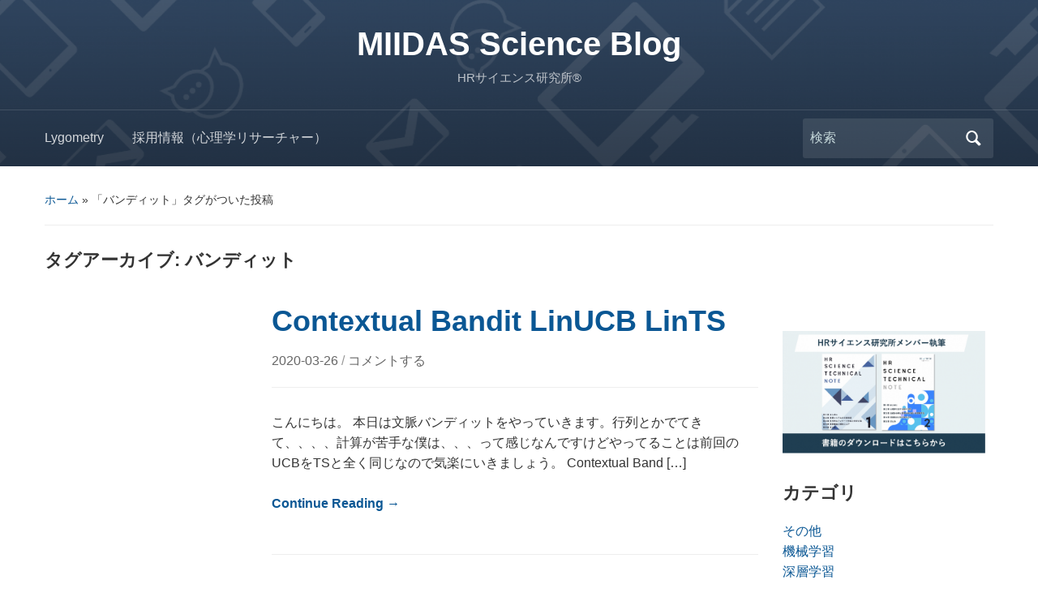

--- FILE ---
content_type: text/html; charset=UTF-8
request_url: https://research.miidas.jp/tag/%E3%83%90%E3%83%B3%E3%83%87%E3%82%A3%E3%83%83%E3%83%88/
body_size: 41080
content:
<!DOCTYPE html>
<html lang="ja">

<head>
	<meta charset="UTF-8" />
	<meta name="viewport" content="width=device-width, initial-scale=1">

	<link rel="profile" href="http://gmpg.org/xfn/11" />
	<link rel="pingback" href="https://research.miidas.jp/xmlrpc.php" />

	<title>バンディット &#8211; MIIDAS Science Blog</title>
<meta name='robots' content='max-image-preview:large' />
	<style>img:is([sizes="auto" i], [sizes^="auto," i]) { contain-intrinsic-size: 3000px 1500px }</style>
	<link rel="alternate" type="application/rss+xml" title="MIIDAS Science Blog &raquo; フィード" href="https://research.miidas.jp/feed/" />
<link rel="alternate" type="application/rss+xml" title="MIIDAS Science Blog &raquo; コメントフィード" href="https://research.miidas.jp/comments/feed/" />
<link rel="alternate" type="application/rss+xml" title="MIIDAS Science Blog &raquo; バンディット タグのフィード" href="https://research.miidas.jp/tag/%e3%83%90%e3%83%b3%e3%83%87%e3%82%a3%e3%83%83%e3%83%88/feed/" />
<script type="text/javascript">
/* <![CDATA[ */
window._wpemojiSettings = {"baseUrl":"https:\/\/s.w.org\/images\/core\/emoji\/16.0.1\/72x72\/","ext":".png","svgUrl":"https:\/\/s.w.org\/images\/core\/emoji\/16.0.1\/svg\/","svgExt":".svg","source":{"concatemoji":"https:\/\/research.miidas.jp\/wp-includes\/js\/wp-emoji-release.min.js?ver=6.8.3"}};
/*! This file is auto-generated */
!function(s,n){var o,i,e;function c(e){try{var t={supportTests:e,timestamp:(new Date).valueOf()};sessionStorage.setItem(o,JSON.stringify(t))}catch(e){}}function p(e,t,n){e.clearRect(0,0,e.canvas.width,e.canvas.height),e.fillText(t,0,0);var t=new Uint32Array(e.getImageData(0,0,e.canvas.width,e.canvas.height).data),a=(e.clearRect(0,0,e.canvas.width,e.canvas.height),e.fillText(n,0,0),new Uint32Array(e.getImageData(0,0,e.canvas.width,e.canvas.height).data));return t.every(function(e,t){return e===a[t]})}function u(e,t){e.clearRect(0,0,e.canvas.width,e.canvas.height),e.fillText(t,0,0);for(var n=e.getImageData(16,16,1,1),a=0;a<n.data.length;a++)if(0!==n.data[a])return!1;return!0}function f(e,t,n,a){switch(t){case"flag":return n(e,"\ud83c\udff3\ufe0f\u200d\u26a7\ufe0f","\ud83c\udff3\ufe0f\u200b\u26a7\ufe0f")?!1:!n(e,"\ud83c\udde8\ud83c\uddf6","\ud83c\udde8\u200b\ud83c\uddf6")&&!n(e,"\ud83c\udff4\udb40\udc67\udb40\udc62\udb40\udc65\udb40\udc6e\udb40\udc67\udb40\udc7f","\ud83c\udff4\u200b\udb40\udc67\u200b\udb40\udc62\u200b\udb40\udc65\u200b\udb40\udc6e\u200b\udb40\udc67\u200b\udb40\udc7f");case"emoji":return!a(e,"\ud83e\udedf")}return!1}function g(e,t,n,a){var r="undefined"!=typeof WorkerGlobalScope&&self instanceof WorkerGlobalScope?new OffscreenCanvas(300,150):s.createElement("canvas"),o=r.getContext("2d",{willReadFrequently:!0}),i=(o.textBaseline="top",o.font="600 32px Arial",{});return e.forEach(function(e){i[e]=t(o,e,n,a)}),i}function t(e){var t=s.createElement("script");t.src=e,t.defer=!0,s.head.appendChild(t)}"undefined"!=typeof Promise&&(o="wpEmojiSettingsSupports",i=["flag","emoji"],n.supports={everything:!0,everythingExceptFlag:!0},e=new Promise(function(e){s.addEventListener("DOMContentLoaded",e,{once:!0})}),new Promise(function(t){var n=function(){try{var e=JSON.parse(sessionStorage.getItem(o));if("object"==typeof e&&"number"==typeof e.timestamp&&(new Date).valueOf()<e.timestamp+604800&&"object"==typeof e.supportTests)return e.supportTests}catch(e){}return null}();if(!n){if("undefined"!=typeof Worker&&"undefined"!=typeof OffscreenCanvas&&"undefined"!=typeof URL&&URL.createObjectURL&&"undefined"!=typeof Blob)try{var e="postMessage("+g.toString()+"("+[JSON.stringify(i),f.toString(),p.toString(),u.toString()].join(",")+"));",a=new Blob([e],{type:"text/javascript"}),r=new Worker(URL.createObjectURL(a),{name:"wpTestEmojiSupports"});return void(r.onmessage=function(e){c(n=e.data),r.terminate(),t(n)})}catch(e){}c(n=g(i,f,p,u))}t(n)}).then(function(e){for(var t in e)n.supports[t]=e[t],n.supports.everything=n.supports.everything&&n.supports[t],"flag"!==t&&(n.supports.everythingExceptFlag=n.supports.everythingExceptFlag&&n.supports[t]);n.supports.everythingExceptFlag=n.supports.everythingExceptFlag&&!n.supports.flag,n.DOMReady=!1,n.readyCallback=function(){n.DOMReady=!0}}).then(function(){return e}).then(function(){var e;n.supports.everything||(n.readyCallback(),(e=n.source||{}).concatemoji?t(e.concatemoji):e.wpemoji&&e.twemoji&&(t(e.twemoji),t(e.wpemoji)))}))}((window,document),window._wpemojiSettings);
/* ]]> */
</script>
<link rel='stylesheet' id='wp-quicklatex-format-css' href='https://research.miidas.jp/wp-content/plugins/wp-quicklatex/css/quicklatex-format.css?ver=6.8.3' type='text/css' media='all' />
<style id='wp-emoji-styles-inline-css' type='text/css'>

	img.wp-smiley, img.emoji {
		display: inline !important;
		border: none !important;
		box-shadow: none !important;
		height: 1em !important;
		width: 1em !important;
		margin: 0 0.07em !important;
		vertical-align: -0.1em !important;
		background: none !important;
		padding: 0 !important;
	}
</style>
<link rel='stylesheet' id='wp-block-library-css' href='https://research.miidas.jp/wp-includes/css/dist/block-library/style.min.css?ver=6.8.3' type='text/css' media='all' />
<style id='wp-block-library-theme-inline-css' type='text/css'>
.wp-block-audio :where(figcaption){color:#555;font-size:13px;text-align:center}.is-dark-theme .wp-block-audio :where(figcaption){color:#ffffffa6}.wp-block-audio{margin:0 0 1em}.wp-block-code{border:1px solid #ccc;border-radius:4px;font-family:Menlo,Consolas,monaco,monospace;padding:.8em 1em}.wp-block-embed :where(figcaption){color:#555;font-size:13px;text-align:center}.is-dark-theme .wp-block-embed :where(figcaption){color:#ffffffa6}.wp-block-embed{margin:0 0 1em}.blocks-gallery-caption{color:#555;font-size:13px;text-align:center}.is-dark-theme .blocks-gallery-caption{color:#ffffffa6}:root :where(.wp-block-image figcaption){color:#555;font-size:13px;text-align:center}.is-dark-theme :root :where(.wp-block-image figcaption){color:#ffffffa6}.wp-block-image{margin:0 0 1em}.wp-block-pullquote{border-bottom:4px solid;border-top:4px solid;color:currentColor;margin-bottom:1.75em}.wp-block-pullquote cite,.wp-block-pullquote footer,.wp-block-pullquote__citation{color:currentColor;font-size:.8125em;font-style:normal;text-transform:uppercase}.wp-block-quote{border-left:.25em solid;margin:0 0 1.75em;padding-left:1em}.wp-block-quote cite,.wp-block-quote footer{color:currentColor;font-size:.8125em;font-style:normal;position:relative}.wp-block-quote:where(.has-text-align-right){border-left:none;border-right:.25em solid;padding-left:0;padding-right:1em}.wp-block-quote:where(.has-text-align-center){border:none;padding-left:0}.wp-block-quote.is-large,.wp-block-quote.is-style-large,.wp-block-quote:where(.is-style-plain){border:none}.wp-block-search .wp-block-search__label{font-weight:700}.wp-block-search__button{border:1px solid #ccc;padding:.375em .625em}:where(.wp-block-group.has-background){padding:1.25em 2.375em}.wp-block-separator.has-css-opacity{opacity:.4}.wp-block-separator{border:none;border-bottom:2px solid;margin-left:auto;margin-right:auto}.wp-block-separator.has-alpha-channel-opacity{opacity:1}.wp-block-separator:not(.is-style-wide):not(.is-style-dots){width:100px}.wp-block-separator.has-background:not(.is-style-dots){border-bottom:none;height:1px}.wp-block-separator.has-background:not(.is-style-wide):not(.is-style-dots){height:2px}.wp-block-table{margin:0 0 1em}.wp-block-table td,.wp-block-table th{word-break:normal}.wp-block-table :where(figcaption){color:#555;font-size:13px;text-align:center}.is-dark-theme .wp-block-table :where(figcaption){color:#ffffffa6}.wp-block-video :where(figcaption){color:#555;font-size:13px;text-align:center}.is-dark-theme .wp-block-video :where(figcaption){color:#ffffffa6}.wp-block-video{margin:0 0 1em}:root :where(.wp-block-template-part.has-background){margin-bottom:0;margin-top:0;padding:1.25em 2.375em}
</style>
<style id='classic-theme-styles-inline-css' type='text/css'>
/*! This file is auto-generated */
.wp-block-button__link{color:#fff;background-color:#32373c;border-radius:9999px;box-shadow:none;text-decoration:none;padding:calc(.667em + 2px) calc(1.333em + 2px);font-size:1.125em}.wp-block-file__button{background:#32373c;color:#fff;text-decoration:none}
</style>
<link rel='stylesheet' id='wpzoom-social-icons-block-style-css' href='https://research.miidas.jp/wp-content/plugins/social-icons-widget-by-wpzoom/block/dist/style-wpzoom-social-icons.css?ver=4.5.1' type='text/css' media='all' />
<link rel='stylesheet' id='mediaelement-css' href='https://research.miidas.jp/wp-includes/js/mediaelement/mediaelementplayer-legacy.min.css?ver=4.2.17' type='text/css' media='all' />
<link rel='stylesheet' id='wp-mediaelement-css' href='https://research.miidas.jp/wp-includes/js/mediaelement/wp-mediaelement.min.css?ver=6.8.3' type='text/css' media='all' />
<style id='jetpack-sharing-buttons-style-inline-css' type='text/css'>
.jetpack-sharing-buttons__services-list{display:flex;flex-direction:row;flex-wrap:wrap;gap:0;list-style-type:none;margin:5px;padding:0}.jetpack-sharing-buttons__services-list.has-small-icon-size{font-size:12px}.jetpack-sharing-buttons__services-list.has-normal-icon-size{font-size:16px}.jetpack-sharing-buttons__services-list.has-large-icon-size{font-size:24px}.jetpack-sharing-buttons__services-list.has-huge-icon-size{font-size:36px}@media print{.jetpack-sharing-buttons__services-list{display:none!important}}.editor-styles-wrapper .wp-block-jetpack-sharing-buttons{gap:0;padding-inline-start:0}ul.jetpack-sharing-buttons__services-list.has-background{padding:1.25em 2.375em}
</style>
<style id='global-styles-inline-css' type='text/css'>
:root{--wp--preset--aspect-ratio--square: 1;--wp--preset--aspect-ratio--4-3: 4/3;--wp--preset--aspect-ratio--3-4: 3/4;--wp--preset--aspect-ratio--3-2: 3/2;--wp--preset--aspect-ratio--2-3: 2/3;--wp--preset--aspect-ratio--16-9: 16/9;--wp--preset--aspect-ratio--9-16: 9/16;--wp--preset--color--black: #000000;--wp--preset--color--cyan-bluish-gray: #abb8c3;--wp--preset--color--white: #ffffff;--wp--preset--color--pale-pink: #f78da7;--wp--preset--color--vivid-red: #cf2e2e;--wp--preset--color--luminous-vivid-orange: #ff6900;--wp--preset--color--luminous-vivid-amber: #fcb900;--wp--preset--color--light-green-cyan: #7bdcb5;--wp--preset--color--vivid-green-cyan: #00d084;--wp--preset--color--pale-cyan-blue: #8ed1fc;--wp--preset--color--vivid-cyan-blue: #0693e3;--wp--preset--color--vivid-purple: #9b51e0;--wp--preset--color--primary-blue: #0A5794;--wp--preset--color--dark-gray: #333333;--wp--preset--color--light-gray: #777777;--wp--preset--gradient--vivid-cyan-blue-to-vivid-purple: linear-gradient(135deg,rgba(6,147,227,1) 0%,rgb(155,81,224) 100%);--wp--preset--gradient--light-green-cyan-to-vivid-green-cyan: linear-gradient(135deg,rgb(122,220,180) 0%,rgb(0,208,130) 100%);--wp--preset--gradient--luminous-vivid-amber-to-luminous-vivid-orange: linear-gradient(135deg,rgba(252,185,0,1) 0%,rgba(255,105,0,1) 100%);--wp--preset--gradient--luminous-vivid-orange-to-vivid-red: linear-gradient(135deg,rgba(255,105,0,1) 0%,rgb(207,46,46) 100%);--wp--preset--gradient--very-light-gray-to-cyan-bluish-gray: linear-gradient(135deg,rgb(238,238,238) 0%,rgb(169,184,195) 100%);--wp--preset--gradient--cool-to-warm-spectrum: linear-gradient(135deg,rgb(74,234,220) 0%,rgb(151,120,209) 20%,rgb(207,42,186) 40%,rgb(238,44,130) 60%,rgb(251,105,98) 80%,rgb(254,248,76) 100%);--wp--preset--gradient--blush-light-purple: linear-gradient(135deg,rgb(255,206,236) 0%,rgb(152,150,240) 100%);--wp--preset--gradient--blush-bordeaux: linear-gradient(135deg,rgb(254,205,165) 0%,rgb(254,45,45) 50%,rgb(107,0,62) 100%);--wp--preset--gradient--luminous-dusk: linear-gradient(135deg,rgb(255,203,112) 0%,rgb(199,81,192) 50%,rgb(65,88,208) 100%);--wp--preset--gradient--pale-ocean: linear-gradient(135deg,rgb(255,245,203) 0%,rgb(182,227,212) 50%,rgb(51,167,181) 100%);--wp--preset--gradient--electric-grass: linear-gradient(135deg,rgb(202,248,128) 0%,rgb(113,206,126) 100%);--wp--preset--gradient--midnight: linear-gradient(135deg,rgb(2,3,129) 0%,rgb(40,116,252) 100%);--wp--preset--font-size--small: 14px;--wp--preset--font-size--medium: 20px;--wp--preset--font-size--large: 18px;--wp--preset--font-size--x-large: 42px;--wp--preset--font-size--regular: 16px;--wp--preset--font-size--extra-large: 24px;--wp--preset--spacing--20: 0.44rem;--wp--preset--spacing--30: 0.67rem;--wp--preset--spacing--40: 1rem;--wp--preset--spacing--50: 1.5rem;--wp--preset--spacing--60: 2.25rem;--wp--preset--spacing--70: 3.38rem;--wp--preset--spacing--80: 5.06rem;--wp--preset--shadow--natural: 6px 6px 9px rgba(0, 0, 0, 0.2);--wp--preset--shadow--deep: 12px 12px 50px rgba(0, 0, 0, 0.4);--wp--preset--shadow--sharp: 6px 6px 0px rgba(0, 0, 0, 0.2);--wp--preset--shadow--outlined: 6px 6px 0px -3px rgba(255, 255, 255, 1), 6px 6px rgba(0, 0, 0, 1);--wp--preset--shadow--crisp: 6px 6px 0px rgba(0, 0, 0, 1);}:where(.is-layout-flex){gap: 0.5em;}:where(.is-layout-grid){gap: 0.5em;}body .is-layout-flex{display: flex;}.is-layout-flex{flex-wrap: wrap;align-items: center;}.is-layout-flex > :is(*, div){margin: 0;}body .is-layout-grid{display: grid;}.is-layout-grid > :is(*, div){margin: 0;}:where(.wp-block-columns.is-layout-flex){gap: 2em;}:where(.wp-block-columns.is-layout-grid){gap: 2em;}:where(.wp-block-post-template.is-layout-flex){gap: 1.25em;}:where(.wp-block-post-template.is-layout-grid){gap: 1.25em;}.has-black-color{color: var(--wp--preset--color--black) !important;}.has-cyan-bluish-gray-color{color: var(--wp--preset--color--cyan-bluish-gray) !important;}.has-white-color{color: var(--wp--preset--color--white) !important;}.has-pale-pink-color{color: var(--wp--preset--color--pale-pink) !important;}.has-vivid-red-color{color: var(--wp--preset--color--vivid-red) !important;}.has-luminous-vivid-orange-color{color: var(--wp--preset--color--luminous-vivid-orange) !important;}.has-luminous-vivid-amber-color{color: var(--wp--preset--color--luminous-vivid-amber) !important;}.has-light-green-cyan-color{color: var(--wp--preset--color--light-green-cyan) !important;}.has-vivid-green-cyan-color{color: var(--wp--preset--color--vivid-green-cyan) !important;}.has-pale-cyan-blue-color{color: var(--wp--preset--color--pale-cyan-blue) !important;}.has-vivid-cyan-blue-color{color: var(--wp--preset--color--vivid-cyan-blue) !important;}.has-vivid-purple-color{color: var(--wp--preset--color--vivid-purple) !important;}.has-black-background-color{background-color: var(--wp--preset--color--black) !important;}.has-cyan-bluish-gray-background-color{background-color: var(--wp--preset--color--cyan-bluish-gray) !important;}.has-white-background-color{background-color: var(--wp--preset--color--white) !important;}.has-pale-pink-background-color{background-color: var(--wp--preset--color--pale-pink) !important;}.has-vivid-red-background-color{background-color: var(--wp--preset--color--vivid-red) !important;}.has-luminous-vivid-orange-background-color{background-color: var(--wp--preset--color--luminous-vivid-orange) !important;}.has-luminous-vivid-amber-background-color{background-color: var(--wp--preset--color--luminous-vivid-amber) !important;}.has-light-green-cyan-background-color{background-color: var(--wp--preset--color--light-green-cyan) !important;}.has-vivid-green-cyan-background-color{background-color: var(--wp--preset--color--vivid-green-cyan) !important;}.has-pale-cyan-blue-background-color{background-color: var(--wp--preset--color--pale-cyan-blue) !important;}.has-vivid-cyan-blue-background-color{background-color: var(--wp--preset--color--vivid-cyan-blue) !important;}.has-vivid-purple-background-color{background-color: var(--wp--preset--color--vivid-purple) !important;}.has-black-border-color{border-color: var(--wp--preset--color--black) !important;}.has-cyan-bluish-gray-border-color{border-color: var(--wp--preset--color--cyan-bluish-gray) !important;}.has-white-border-color{border-color: var(--wp--preset--color--white) !important;}.has-pale-pink-border-color{border-color: var(--wp--preset--color--pale-pink) !important;}.has-vivid-red-border-color{border-color: var(--wp--preset--color--vivid-red) !important;}.has-luminous-vivid-orange-border-color{border-color: var(--wp--preset--color--luminous-vivid-orange) !important;}.has-luminous-vivid-amber-border-color{border-color: var(--wp--preset--color--luminous-vivid-amber) !important;}.has-light-green-cyan-border-color{border-color: var(--wp--preset--color--light-green-cyan) !important;}.has-vivid-green-cyan-border-color{border-color: var(--wp--preset--color--vivid-green-cyan) !important;}.has-pale-cyan-blue-border-color{border-color: var(--wp--preset--color--pale-cyan-blue) !important;}.has-vivid-cyan-blue-border-color{border-color: var(--wp--preset--color--vivid-cyan-blue) !important;}.has-vivid-purple-border-color{border-color: var(--wp--preset--color--vivid-purple) !important;}.has-vivid-cyan-blue-to-vivid-purple-gradient-background{background: var(--wp--preset--gradient--vivid-cyan-blue-to-vivid-purple) !important;}.has-light-green-cyan-to-vivid-green-cyan-gradient-background{background: var(--wp--preset--gradient--light-green-cyan-to-vivid-green-cyan) !important;}.has-luminous-vivid-amber-to-luminous-vivid-orange-gradient-background{background: var(--wp--preset--gradient--luminous-vivid-amber-to-luminous-vivid-orange) !important;}.has-luminous-vivid-orange-to-vivid-red-gradient-background{background: var(--wp--preset--gradient--luminous-vivid-orange-to-vivid-red) !important;}.has-very-light-gray-to-cyan-bluish-gray-gradient-background{background: var(--wp--preset--gradient--very-light-gray-to-cyan-bluish-gray) !important;}.has-cool-to-warm-spectrum-gradient-background{background: var(--wp--preset--gradient--cool-to-warm-spectrum) !important;}.has-blush-light-purple-gradient-background{background: var(--wp--preset--gradient--blush-light-purple) !important;}.has-blush-bordeaux-gradient-background{background: var(--wp--preset--gradient--blush-bordeaux) !important;}.has-luminous-dusk-gradient-background{background: var(--wp--preset--gradient--luminous-dusk) !important;}.has-pale-ocean-gradient-background{background: var(--wp--preset--gradient--pale-ocean) !important;}.has-electric-grass-gradient-background{background: var(--wp--preset--gradient--electric-grass) !important;}.has-midnight-gradient-background{background: var(--wp--preset--gradient--midnight) !important;}.has-small-font-size{font-size: var(--wp--preset--font-size--small) !important;}.has-medium-font-size{font-size: var(--wp--preset--font-size--medium) !important;}.has-large-font-size{font-size: var(--wp--preset--font-size--large) !important;}.has-x-large-font-size{font-size: var(--wp--preset--font-size--x-large) !important;}
:where(.wp-block-post-template.is-layout-flex){gap: 1.25em;}:where(.wp-block-post-template.is-layout-grid){gap: 1.25em;}
:where(.wp-block-columns.is-layout-flex){gap: 2em;}:where(.wp-block-columns.is-layout-grid){gap: 2em;}
:root :where(.wp-block-pullquote){font-size: 1.5em;line-height: 1.6;}
</style>
<link rel='stylesheet' id='academica-style-css' href='https://research.miidas.jp/wp-content/themes/academica/style.css?ver=6.8.3' type='text/css' media='all' />
<link rel='stylesheet' id='academica-style-mobile-css' href='https://research.miidas.jp/wp-content/themes/academica/media-queries.css?ver=1.0' type='text/css' media='all' />
<link rel='stylesheet' id='dashicons-css' href='https://research.miidas.jp/wp-includes/css/dashicons.min.css?ver=6.8.3' type='text/css' media='all' />
<link rel='stylesheet' id='wpzoom-social-icons-socicon-css' href='https://research.miidas.jp/wp-content/plugins/social-icons-widget-by-wpzoom/assets/css/wpzoom-socicon.css?ver=1759379408' type='text/css' media='all' />
<link rel='stylesheet' id='wpzoom-social-icons-genericons-css' href='https://research.miidas.jp/wp-content/plugins/social-icons-widget-by-wpzoom/assets/css/genericons.css?ver=1759379408' type='text/css' media='all' />
<link rel='stylesheet' id='wpzoom-social-icons-academicons-css' href='https://research.miidas.jp/wp-content/plugins/social-icons-widget-by-wpzoom/assets/css/academicons.min.css?ver=1759379408' type='text/css' media='all' />
<link rel='stylesheet' id='wpzoom-social-icons-font-awesome-3-css' href='https://research.miidas.jp/wp-content/plugins/social-icons-widget-by-wpzoom/assets/css/font-awesome-3.min.css?ver=1759379408' type='text/css' media='all' />
<link rel='stylesheet' id='wpzoom-social-icons-styles-css' href='https://research.miidas.jp/wp-content/plugins/social-icons-widget-by-wpzoom/assets/css/wpzoom-social-icons-styles.css?ver=1759379408' type='text/css' media='all' />
<link rel='preload' as='font'  id='wpzoom-social-icons-font-academicons-woff2-css' href='https://research.miidas.jp/wp-content/plugins/social-icons-widget-by-wpzoom/assets/font/academicons.woff2?v=1.9.2'  type='font/woff2' crossorigin />
<link rel='preload' as='font'  id='wpzoom-social-icons-font-fontawesome-3-woff2-css' href='https://research.miidas.jp/wp-content/plugins/social-icons-widget-by-wpzoom/assets/font/fontawesome-webfont.woff2?v=4.7.0'  type='font/woff2' crossorigin />
<link rel='preload' as='font'  id='wpzoom-social-icons-font-genericons-woff-css' href='https://research.miidas.jp/wp-content/plugins/social-icons-widget-by-wpzoom/assets/font/Genericons.woff'  type='font/woff' crossorigin />
<link rel='preload' as='font'  id='wpzoom-social-icons-font-socicon-woff2-css' href='https://research.miidas.jp/wp-content/plugins/social-icons-widget-by-wpzoom/assets/font/socicon.woff2?v=4.5.1'  type='font/woff2' crossorigin />
<script type="text/javascript" src="https://research.miidas.jp/wp-includes/js/jquery/jquery.min.js?ver=3.7.1" id="jquery-core-js"></script>
<script type="text/javascript" src="https://research.miidas.jp/wp-includes/js/jquery/jquery-migrate.min.js?ver=3.4.1" id="jquery-migrate-js"></script>
<script type="text/javascript" src="https://research.miidas.jp/wp-content/plugins/wp-quicklatex/js/wp-quicklatex-frontend.js?ver=1.0" id="wp-quicklatex-frontend-js"></script>
<link rel="https://api.w.org/" href="https://research.miidas.jp/wp-json/" /><link rel="alternate" title="JSON" type="application/json" href="https://research.miidas.jp/wp-json/wp/v2/tags/59" /><link rel="EditURI" type="application/rsd+xml" title="RSD" href="https://research.miidas.jp/xmlrpc.php?rsd" />
<meta name="generator" content="WordPress 6.8.3" />

		<!-- GA Google Analytics @ https://m0n.co/ga -->
		<script async src="https://www.googletagmanager.com/gtag/js?id=G-WBLBVVPT6P"></script>
		<script>
			window.dataLayer = window.dataLayer || [];
			function gtag(){dataLayer.push(arguments);}
			gtag('js', new Date());
			gtag('config', 'G-WBLBVVPT6P');
		</script>

	
</head>

<body class="archive tag tag-59 wp-embed-responsive wp-theme-academica">

    
    <!-- Skip links for accessibility -->
    <a class="skip-link screen-reader-text" href="#main">Skip to main content</a>

	
	<div id="header" class="clearfix"  style="background-image: url('https://research.miidas.jp/wp-content/uploads/2018/09/cropped-headerDetail-1.png');" >

		<div class="header_overlay">
			<div class="inner-wrap">

				<div id="logo" class="logo-center">
					 
												<div id="site-title">
											
						<a href="https://research.miidas.jp" title="MIIDAS Science Blog - HRサイエンス研究所®︎" rel="home">

							MIIDAS Science Blog
						</a>

					 
												</div>
											
					<p id="site-description">HRサイエンス研究所®︎</p>
				</div><!-- end #logo -->

			</div><!-- end .inner-wrap -->

			<div id="main-nav">

				<div class="inner-wrap">

					<nav class="main-navbar" role="navigation" aria-label="Primary Navigation">

	                    <div class="navbar-header">
	                        
	                           <a class="navbar-toggle" href="#menu-main-slide" aria-label="Toggle mobile menu" aria-expanded="false" aria-controls="menu-main-slide">
	                               <span class="screen-reader-text">Toggle mobile menu</span>
	                               <span class="icon-bar" aria-hidden="true"></span>
	                               <span class="icon-bar" aria-hidden="true"></span>
	                               <span class="icon-bar" aria-hidden="true"></span>
	                           </a>


	                           <div id="menu-main-slide" class="menu-lygometry-container"><ul id="menu-lygometry" class="menu"><li id="menu-item-361" class="menu-item menu-item-type-post_type menu-item-object-page menu-item-361"><a href="https://research.miidas.jp/lygometry/">Lygometry</a></li>
<li id="menu-item-362" class="menu-item menu-item-type-post_type menu-item-object-page menu-item-362"><a href="https://research.miidas.jp/jobs/">採用情報（心理学リサーチャー）</a></li>
</ul></div>
	                    </div>


	                    <div id="navbar-main">

	                        <div class="menu-lygometry-container"><ul id="menu-lygometry-1" class="nav navbar-nav dropdown sf-menu"><li class="menu-item menu-item-type-post_type menu-item-object-page menu-item-361"><a href="https://research.miidas.jp/lygometry/">Lygometry</a></li>
<li class="menu-item menu-item-type-post_type menu-item-object-page menu-item-362"><a href="https://research.miidas.jp/jobs/">採用情報（心理学リサーチャー）</a></li>
</ul></div>

	                    </div><!-- #navbar-main -->

	                </nav><!-- .navbar -->

					<div id="search">
						<form method="get" id="searchform" action="https://research.miidas.jp/" role="search">
	<label for="s" class="screen-reader-text">Search for:</label>
	<input id="s" type="search" name="s" placeholder="検索" aria-label="検索">
	<button id="searchsubmit" name="submit" type="submit" aria-label="Submit search">検索</button>
</form>					</div><!-- end #search -->

				</div><!-- end .inner-wrap -->

			</div><!-- end #main-nav -->

		</div><!-- end .header_overlay -->
	</div><!-- end #header -->

	<div id="wrap">
		
		<main id="main" class="site-main" role="main">
<div id="content" class="clearfix">

	<div class="column column-title">

		<div id="crumbs">
	<p><a href="https://research.miidas.jp">ホーム</a> &raquo; <span class="current">「バンディット」タグがついた投稿</span></p>
</div><!-- end #crumbs -->
		<h1 class="title-header">タグアーカイブ: <span>バンディット</span></h1>
	</div>

	<div class="column column-narrow">
		<section id="block-5" class="widget clearfix widget_block"></section>	</div><!-- end .column-narrow -->

	<div id="column-content" class="column column-content posts">

		
<div id="post-2972" class="clearfix post-2972 post type-post status-publish format-standard hentry category-2 tag-59 tag-58">

	<h2><a href="https://research.miidas.jp/2020/03/contextual-bandit-linucb-lints/" rel="bookmark">Contextual Bandit LinUCB LinTS</a></h2>
	<p class="entry-meta">
		<a href="https://research.miidas.jp/2020/03/contextual-bandit-linucb-lints/" title="Contextual Bandit LinUCB LinTS のパーマリンク" rel="bookmark">2020-03-26 </a> <span class="sep">/ </span> <a href="https://research.miidas.jp/2020/03/contextual-bandit-linucb-lints/#respond">コメントする</a>	</p><!-- end .entry-meta -->
	<div class="entry-summary">
		<p>こんにちは。 本日は文脈バンディットをやっていきます。行列とかでてきて、、、、計算が苦手な僕は、、、って感じなんですけどやってることは前回のUCBをTSと全く同じなので気楽にいきましょう。 Contextual Band [&hellip;]</p><p><a href="https://research.miidas.jp/2020/03/contextual-bandit-linucb-lints/" class="read-more">Continue Reading &rarr;</a></p>	</div>

</div><!-- end #post-## -->
<div id="post-2928" class="clearfix post-2928 post type-post status-publish format-standard hentry category-2 tag-counterfactual tag-59 tag-64 tag-58">

	<h2><a href="https://research.miidas.jp/2020/03/doubly-robust-aiptw/" rel="bookmark">Doubly Robust AIPTW</a></h2>
	<p class="entry-meta">
		<a href="https://research.miidas.jp/2020/03/doubly-robust-aiptw/" title="Doubly Robust AIPTW のパーマリンク" rel="bookmark">2020-03-19 </a> <span class="sep">/ </span> <a href="https://research.miidas.jp/2020/03/doubly-robust-aiptw/#respond">コメントする</a>	</p><!-- end .entry-meta -->
	<div class="entry-summary">
		<p>こんにちは。 本日はダブルロバストについて勉強します。まぁ、IPWも厳密には理解できていないんですけどね。。。。僕の勉強スタイルはとにかく大きく進んで大きく戻っての繰り返しです。するとたまにぱってアイデアが生まれてわかる [&hellip;]</p><p><a href="https://research.miidas.jp/2020/03/doubly-robust-aiptw/" class="read-more">Continue Reading &rarr;</a></p>	</div>

</div><!-- end #post-## -->
<div id="post-2580" class="clearfix post-2580 post type-post status-publish format-standard hentry category-2 tag-59 tag-52 tag-55 tag-58">

	<h2><a href="https://research.miidas.jp/2020/02/%e3%83%90%e3%83%b3%e3%83%87%e3%82%a3%e3%83%83%e3%83%88%e3%82%a2%e3%83%ab%e3%82%b4%e3%83%aa%e3%82%ba%e3%83%a0%e3%81%ae%e7%b6%9a%e3%81%8d/" rel="bookmark">バンディットアルゴリズムの続き</a></h2>
	<p class="entry-meta">
		<a href="https://research.miidas.jp/2020/02/%e3%83%90%e3%83%b3%e3%83%87%e3%82%a3%e3%83%83%e3%83%88%e3%82%a2%e3%83%ab%e3%82%b4%e3%83%aa%e3%82%ba%e3%83%a0%e3%81%ae%e7%b6%9a%e3%81%8d/" title="バンディットアルゴリズムの続き のパーマリンク" rel="bookmark">2020-02-07 </a> <span class="sep">/ </span> <a href="https://research.miidas.jp/2020/02/%e3%83%90%e3%83%b3%e3%83%87%e3%82%a3%e3%83%83%e3%83%88%e3%82%a2%e3%83%ab%e3%82%b4%e3%83%aa%e3%82%ba%e3%83%a0%e3%81%ae%e7%b6%9a%e3%81%8d/#respond">コメントする</a>	</p><!-- end .entry-meta -->
	<div class="entry-summary">
		<p>こんにちは。 今回は前回のバンディットアルゴリズムの続きです。UCBと簡単なトンプソンサンプリングの実装を行います。前回実装した-GreedyとBoltzmann Softmaxとの最終的な比較も行います。 Keywor [&hellip;]</p><p><a href="https://research.miidas.jp/2020/02/%e3%83%90%e3%83%b3%e3%83%87%e3%82%a3%e3%83%83%e3%83%88%e3%82%a2%e3%83%ab%e3%82%b4%e3%83%aa%e3%82%ba%e3%83%a0%e3%81%ae%e7%b6%9a%e3%81%8d/" class="read-more">Continue Reading &rarr;</a></p>	</div>

</div><!-- end #post-## -->
<div id="post-2567" class="clearfix post-2567 post type-post status-publish format-standard hentry category-2 category-3 tag-59 tag-58">

	<h2><a href="https://research.miidas.jp/2020/01/%e5%bc%b7%e5%8c%96%e5%ad%a6%e7%bf%92%e3%80%80bandit-algorithm-%e3%81%a7%e5%85%a5%e9%96%80%e3%81%99%e3%82%8b/" rel="bookmark">強化学習　Bandit Algorithm で入門する</a></h2>
	<p class="entry-meta">
		<a href="https://research.miidas.jp/2020/01/%e5%bc%b7%e5%8c%96%e5%ad%a6%e7%bf%92%e3%80%80bandit-algorithm-%e3%81%a7%e5%85%a5%e9%96%80%e3%81%99%e3%82%8b/" title="強化学習　Bandit Algorithm で入門する のパーマリンク" rel="bookmark">2020-01-29 </a> <span class="sep">/ </span> <a href="https://research.miidas.jp/2020/01/%e5%bc%b7%e5%8c%96%e5%ad%a6%e7%bf%92%e3%80%80bandit-algorithm-%e3%81%a7%e5%85%a5%e9%96%80%e3%81%99%e3%82%8b/#respond">コメントする</a>	</p><!-- end .entry-meta -->
	<div class="entry-summary">
		<p>こんにちは。 本日は強化学習に入門します。けどMDPとかはやらないので安心してください。簡単だと思います。ビジネスにおいてもバンディット問題は多くあるということなのでためになるかなーと思います。 Keywords この記 [&hellip;]</p><p><a href="https://research.miidas.jp/2020/01/%e5%bc%b7%e5%8c%96%e5%ad%a6%e7%bf%92%e3%80%80bandit-algorithm-%e3%81%a7%e5%85%a5%e9%96%80%e3%81%99%e3%82%8b/" class="read-more">Continue Reading &rarr;</a></p>	</div>

</div><!-- end #post-## -->
	</div><!-- end .column-content -->

	<div class="column column-narrow column-last">
		<section id="block-7" class="widget clearfix widget_block">
<div style="height:14px" aria-hidden="true" class="wp-block-spacer"></div>
</section><section id="block-6" class="widget clearfix widget_block"><p class="bnr01"><a href="https://techbookfest.org/product/qWYHJbmEePTCZjyRbcDFUB?productVariantID=aNMmcg9cvHjEUJTBVvxuRq"><img src= https://research.miidas.jp/wp-content/uploads/2024/09/60817e0a9b343df377e8616a354f1027-1-scaled.jpg" alt="書籍のダウンロードはこちらから"></a></p></section><section id="execphp-2" class="widget clearfix widget_execphp"><h3 class="widget-title">カテゴリ</h3>			<div class="execphpwidget"><ul class="cateList">
<li>
		<a href="https://research.miidas.jp/category/%e3%81%9d%e3%81%ae%e4%bb%96/">その他</a>
    </li>
<li>
		<a href="https://research.miidas.jp/category/%e6%a9%9f%e6%a2%b0%e5%ad%a6%e7%bf%92/">機械学習</a>
    </li>
<li>
		<a href="https://research.miidas.jp/category/%e6%b7%b1%e5%b1%a4%e5%ad%a6%e7%bf%92/">深層学習</a>
    </li>
<li>
		<a href="https://research.miidas.jp/category/%e8%87%aa%e7%84%b6%e8%a8%80%e8%aa%9e%e5%87%a6%e7%90%86/">自然言語処理</a>
    </li>
<li>
		<a href="https://research.miidas.jp/category/%e9%9f%b3%e5%a3%b0%e8%a7%a3%e6%9e%90/">音声解析</a>
    </li>
<li>
		<a href="https://research.miidas.jp/category/%e7%94%bb%e5%83%8f%e8%a7%a3%e6%9e%90/">画像解析</a>
    </li>
<li>
		<a href="https://research.miidas.jp/category/kaggle/">Kaggle</a>
    </li>
<li>
		<a href="https://research.miidas.jp/category/%e6%8e%a8%e8%96%a6%e3%82%b7%e3%82%b9%e3%83%86%e3%83%a0/">推薦システム</a>
    </li>
<li>
		<a href="https://research.miidas.jp/category/%e3%83%87%e3%83%bc%e3%82%bf%e5%88%86%e6%9e%90/">データ分析</a>
    </li>
</ul>
</div>
		</section><section id="execphp-3" class="widget clearfix widget_execphp"><h3 class="widget-title">最新記事</h3>			<div class="execphpwidget"><ul class="newList">
<li>
   <a href="https://research.miidas.jp/2025/01/gakujutsu/"></p>
<p class="Img"><span><img width="2560" height="1920" src="https://research.miidas.jp/wp-content/uploads/2025/01/k-001-scaled.jpg" class="attachment-post-thumbnail size-post-thumbnail wp-post-image" alt="" decoding="async" loading="lazy" srcset="https://research.miidas.jp/wp-content/uploads/2025/01/k-001-scaled.jpg 2560w, https://research.miidas.jp/wp-content/uploads/2025/01/k-001-300x225.jpg 300w, https://research.miidas.jp/wp-content/uploads/2025/01/k-001-1024x768.jpg 1024w, https://research.miidas.jp/wp-content/uploads/2025/01/k-001-768x576.jpg 768w, https://research.miidas.jp/wp-content/uploads/2025/01/k-001-1536x1152.jpg 1536w, https://research.miidas.jp/wp-content/uploads/2025/01/k-001-2048x1536.jpg 2048w" sizes="auto, (max-width: 2560px) 100vw, 2560px" /></span>
</p>
<div class="desBox">
<p class="data">2025.01.07</p>
<p class="ttl">「学術越境による社会実装をめざした心理学研究」＠京都大学に参加しました</p>
<p class="cate">
		<i class="fa-solid fa-folder-open"></i>その他	</p>
</p></div>
<p><!-- /.desBox --><br />
	 </a>
   </li>
<li>
   <a href="https://research.miidas.jp/2024/08/%e3%80%90%e3%81%8a%e7%9f%a5%e3%82%89%e3%81%9b%e3%80%91%e3%83%9a%e3%83%ab%e3%82%bd%e3%83%8a%e3%81%ae%e3%83%87%e3%83%bc%e3%82%bf%e3%82%92%e3%83%86%e3%83%bc%e3%83%9e%e3%81%ab%e3%83%88%e3%83%bc%e3%82%af/"></p>
<p class="Img"><span><img width="300" height="124" src="https://research.miidas.jp/wp-content/uploads/2024/08/cb22567fad2a7741527151657c141aeb-e1723075852500.png" class="attachment-post-thumbnail size-post-thumbnail wp-post-image" alt="" decoding="async" loading="lazy" /></span>
</p>
<div class="desBox">
<p class="data">2024.08.05</p>
<p class="ttl">【お知らせ】ペルソナのデータをテーマにトークします</p>
<p class="cate">
		<i class="fa-solid fa-folder-open"></i>その他	</p>
</p></div>
<p><!-- /.desBox --><br />
	 </a>
   </li>
<li>
   <a href="https://research.miidas.jp/2024/03/%e4%bb%95%e4%ba%8b%e3%81%a7%e3%81%ae%e4%bf%83%e9%80%b2%e7%84%a6%e7%82%b9%e3%81%a8%e9%98%b2%e6%ad%a2%e7%84%a6%e7%82%b9/"></p>
<p class="Img"><span><img width="2000" height="1157" src="https://research.miidas.jp/wp-content/uploads/2024/03/pixta_81711034_M.jpeg" class="attachment-post-thumbnail size-post-thumbnail wp-post-image" alt="" decoding="async" loading="lazy" srcset="https://research.miidas.jp/wp-content/uploads/2024/03/pixta_81711034_M.jpeg 2000w, https://research.miidas.jp/wp-content/uploads/2024/03/pixta_81711034_M-300x174.jpeg 300w, https://research.miidas.jp/wp-content/uploads/2024/03/pixta_81711034_M-1024x592.jpeg 1024w, https://research.miidas.jp/wp-content/uploads/2024/03/pixta_81711034_M-768x444.jpeg 768w, https://research.miidas.jp/wp-content/uploads/2024/03/pixta_81711034_M-1536x889.jpeg 1536w" sizes="auto, (max-width: 2000px) 100vw, 2000px" /></span>
</p>
<div class="desBox">
<p class="data">2024.03.17</p>
<p class="ttl">仕事での促進焦点と防止焦点</p>
<p class="cate">
		<i class="fa-solid fa-folder-open"></i>その他	</p>
</p></div>
<p><!-- /.desBox --><br />
	 </a>
   </li>
<li>
   <a href="https://research.miidas.jp/2023/05/%e6%8a%80%e8%a1%93%e6%9b%b8%e5%85%b814%e3%81%abhr%e3%82%b5%e3%82%a4%e3%82%a8%e3%83%b3%e3%82%b9%e3%81%ab%e9%96%a2%e3%81%99%e3%82%8b%e6%9b%b8%e7%b1%8d%e3%82%92%e5%87%ba%e7%89%88%e3%81%97%e3%81%a6/"></p>
<p class="Img"><span><img width="405" height="270" src="https://research.miidas.jp/wp-content/uploads/2023/05/c8856789ec11ab8b1013037cef6929f9.jpg" class="attachment-post-thumbnail size-post-thumbnail wp-post-image" alt="" decoding="async" loading="lazy" srcset="https://research.miidas.jp/wp-content/uploads/2023/05/c8856789ec11ab8b1013037cef6929f9.jpg 405w, https://research.miidas.jp/wp-content/uploads/2023/05/c8856789ec11ab8b1013037cef6929f9-300x200.jpg 300w, https://research.miidas.jp/wp-content/uploads/2023/05/c8856789ec11ab8b1013037cef6929f9-75x50.jpg 75w" sizes="auto, (max-width: 405px) 100vw, 405px" /></span>
</p>
<div class="desBox">
<p class="data">2023.05.26</p>
<p class="ttl">技術書典14にHRサイエンスに関する書籍を出版してきました</p>
<p class="cate">
		<i class="fa-solid fa-folder-open"></i>その他	</p>
</p></div>
<p><!-- /.desBox --><br />
	 </a>
   </li>
<li>
   <a href="https://research.miidas.jp/2023/03/shitsumonshi/"></p>
<p class="Img"><span><img src="https://research.miidas.jp/wp-content/uploads/2022/04/post_img.jpg" alt="NO IMAGE"><br />
</span>
</p>
<div class="desBox">
<p class="data">2023.03.09</p>
<p class="ttl">質問紙法によるデータ収集には仮説が大切である理由</p>
<p class="cate">
		<i class="fa-solid fa-folder-open"></i>その他	</p>
</p></div>
<p><!-- /.desBox --><br />
	 </a>
   </li>
</ul>
</div>
		</section><section id="block-4" class="widget clearfix widget_block"><div class="gree">
<p class="Img"><img decoding="async" src="https://research.miidas.jp/wp-content/uploads/2022/04/side_logo.png" alt="ミイダス"></p>
<p class="text">HRサイエンス研究所の研究員、エンジニアによるサイエンスブログです。データの科学、人と組織の科学の２つを武器に挑戦を続けています。2つの科学に関する知見や技術情報などを発信しています。</p>
</div>
<p><!-- /.gree --></p></section><section id="block-3" class="widget clearfix widget_block"><p class="bnr02"><a href="https://careers.miidas.co.jp/science/"><img decoding="async" src="https://research.miidas.jp/wp-content/uploads/2022/04/side_bnr_02.jpg" alt="HRサイエンス研究所"></a></p></section>	</div><!-- end .column-narrow -->

</div><!-- end #content -->

			<footer id="footer" class="clearfix" role="contentinfo">
				
								<p class="copy">
 					Powered by <a href="https://wordpress.org">WordPress</a> / Academica WordPress Theme by <a href="https://www.wpzoom.com" rel="nofollow">WPZOOM</a>				</p>
			</footer><!-- end #footer -->
		</main><!-- end #main -->
		</div><!-- end #wrap -->

		<script type="speculationrules">
{"prefetch":[{"source":"document","where":{"and":[{"href_matches":"\/*"},{"not":{"href_matches":["\/wp-*.php","\/wp-admin\/*","\/wp-content\/uploads\/*","\/wp-content\/*","\/wp-content\/plugins\/*","\/wp-content\/themes\/academica\/*","\/*\\?(.+)"]}},{"not":{"selector_matches":"a[rel~=\"nofollow\"]"}},{"not":{"selector_matches":".no-prefetch, .no-prefetch a"}}]},"eagerness":"conservative"}]}
</script>
<script type="text/javascript" src="https://research.miidas.jp/wp-content/themes/academica/js/jquery.mmenu.min.all.js?ver=20150325" id="mmenu-js"></script>
<script type="text/javascript" src="https://research.miidas.jp/wp-content/themes/academica/js/superfish.min.js?ver=20150325" id="superfish-js"></script>
<script type="text/javascript" src="https://research.miidas.jp/wp-content/themes/academica/js/functions.js?ver=20150325" id="academica-script-js"></script>
<script type="text/javascript" src="https://research.miidas.jp/wp-content/plugins/social-icons-widget-by-wpzoom/assets/js/social-icons-widget-frontend.js?ver=1759379408" id="zoom-social-icons-widget-frontend-js"></script>
	</body>
</html>